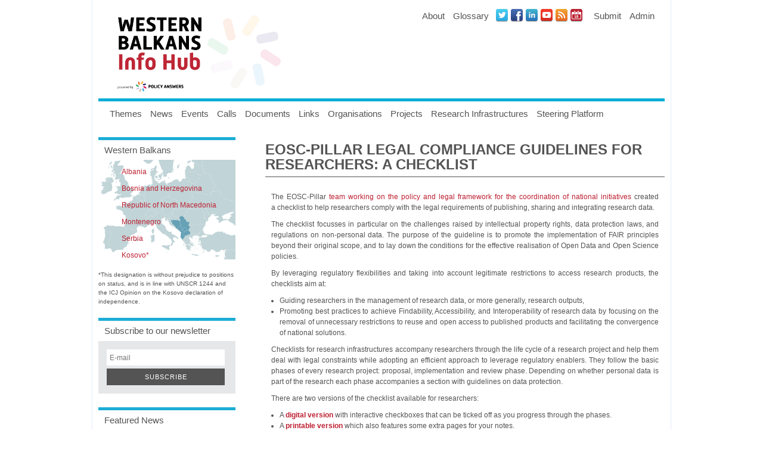

--- FILE ---
content_type: text/html
request_url: https://wbc-rti.info/object/document/22820.html
body_size: 6395
content:
<!DOCTYPE html PUBLIC "-//W3C//DTD XHTML 1.0 Transitional//EN" "http://www.w3.org/TR/xhtml1/DTD/xhtml1-transitional.dtd">
<html xmlns="http://www.w3.org/1999/xhtml" lang="en">
<head>
    <meta http-equiv="Content-Type" content="text/html; charset=utf-8" />
	<link rel="apple-touch-icon-precomposed" sizes="57x57" href="../../static/fav/apple-touch-icon-57x57.png" />
	<link rel="apple-touch-icon-precomposed" sizes="114x114" href="../../static/fav/apple-touch-icon-114x114.png" />
	<link rel="apple-touch-icon-precomposed" sizes="72x72" href="../../static/fav/apple-touch-icon-72x72.png" />
	<link rel="apple-touch-icon-precomposed" sizes="144x144" href="../../static/fav/apple-touch-icon-144x144.png" />
	<link rel="apple-touch-icon-precomposed" sizes="120x120" href="../../static/fav/apple-touch-icon-120x120.png" />
	<link rel="apple-touch-icon-precomposed" sizes="152x152" href="../../static/fav/apple-touch-icon-152x152.png" />
	<link rel="icon" type="image/png" href="../../static/fav/favicon-32x32.png" sizes="32x32" />
	<link rel="icon" type="image/png" href="../../static/fav/favicon-16x16.png" sizes="16x16" />
	<meta name="application-name" content="Wbc-RTI.info"/>
	<meta name="msapplication-TileColor" content="#FFFFFF" />
	<meta name="msapplication-TileImage" content="/static/fav/mstile-144x144.png" />

	
    <title>EOSC-Pillar Legal Compliance Guidelines for Researchers: a Checklist &gt;&gt; WBC-RTI.INFO - Western Balkan Countries Research Technology Innovation</title>

	
	<meta property="og:title" content="EOSC-Pillar Legal Compliance Guidelines for Researchers: a Checklist" />
	<meta property="og:site_name" content="WBC-RTI.info" />
	<meta property="og:description" content="" />
	<meta property="og:type" content="article" />
	<meta property="og:image" content="https://wbc-rti.info/object/document/22820/thumbnail/eosc_pillar.PNG/width/650" />
	<meta property="og:url" content="https://wbc-rti.info/object/document/22820" />

    <link rel="stylesheet" href="../../static/share/default.css" /> 
    	<script LANGUAGE="JavaScript1.2" type="text/javascript" src="../../static/share/jquery/js/jquery-1.9.1.min.js"></script>
    <link rel="stylesheet" href="../../static/share/jquery/css/facebox.css" />
    <script LANGUAGE="JavaScript1.2" type="text/javascript" src="../../static/share/jquery/js/facebox.js"></script>
		<link rel="stylesheet" href="../../static/share/jquery.fancybox2/jquery.fancybox.css@v=2.1.4.css" type="text/css" media="screen" />
<script type="text/javascript" src="../../static/share/jquery.fancybox2/jquery.fancybox.pack.js@v=2.1.4"></script>

	
	<script LANGUAGE="JavaScript1.2" type="text/javascript" src="../../static/share/jquery-ui/js/jquery-ui.min.js"></script>
<!-- <link rel="stylesheet" href="https://wbc-rti.info/static/css/jquery-ui/jquery-ui-1.8.14.custom.css" /> -->
<link rel="stylesheet" href="../../static/share/jquery-ui/css/jquery.ui.tooltip.min.css" />


    <script LANGUAGE="JavaScript1.2" type="text/javascript" src="../../static/share/seac/default.js"></script>
    <script LANGUAGE="JavaScript1.2" type="text/javascript" src="../../static/share/seac/facebox.js"></script>
    <script LANGUAGE="JavaScript1.2" type="text/javascript" src="../../static/share/seac/seac_m2m.js"></script>
    <script LANGUAGE="JavaScript1.2" type="text/javascript" src="../../static/share/seac/json.js"></script>
    <script LANGUAGE="JavaScript1.2" type="text/javascript" src="../../static/share/seac/json_related_object.js"></script>
    <script LANGUAGE="JavaScript1.2" type="text/javascript" src="../../static/share/seac/json_tag.js"></script>
	
	<script type="text/javascript">
		var CKEDITOR_BASEPATH = '/static/share/ckeditor/';
	</script>
<script LANGUAGE="JavaScript1.2" type="text/javascript" src="../../static/share/swfobject/swfobject.js"></script>


	

    <!-- <link rel="shortcut icon" href="https://wbc-rti.info/static/favicon.ico" /> -->

    <link rel="stylesheet" href="../../static/css/blueprint/screen.css" type="text/css" media="screen, projection" />
    <link rel="stylesheet" href="../../static/css/blueprint/print.css" type="text/css" media="print" />
    <link rel="stylesheet" href="../../static/css/style.css" type="text/css" media="screen, projection" />
	<!--[if lt IE 8]>
    <link rel="stylesheet" href="https://wbc-rti.info/static/css/blueprint/ie.css" type="text/css" media="screen, projection" />
    <![endif]-->

    <script type='text/javascript' src="../../static/js/default.js"></script>
    <script type='text/javascript' src="../../static/js/menu.js"></script>
	<script type='text/javascript' src="../../static/js/hyphenator/Hyphenator.js"></script>
	<link rel="stylesheet" href="../../static/css/mymenu.css" type="text/css" media="screen, projection" />
	<link rel="stylesheet" href="../../static/css/menu.css" type="text/css" media="screen, projection" />
	<script src="../../static/js/vendor/modernizr-2.7.1-custom.min.js"></script>
    <script type="text/javascript">
        jQuery(document).ready(function($) {
            $('a[rel*=facebox]').facebox();
			Hyphenator.config({
                minwordlength : 4
            });
			Hyphenator.run();
		});
    </script>

    <!--[if IE 6]>
        <script type="text/javascript"> 
            var IE6UPDATE_OPTIONS = {
                icons_path: "https://wbc-rti.info/static/share/ie6update/images/"
            }
        </script>
        <script type="text/javascript" src="https://wbc-rti.info/static/share/ie6update/ie6update.js"></script>
        <link rel="stylesheet" href="https://wbc-rti.info/static/css/fuckie6style.css" />
    <![endif]-->
    <!--[if IE 8]>
        <link rel="stylesheet" href="https://wbc-rti.info/static/css/ie8.css" />
    <![endif]-->
    <!--[if IE 9]>
        <link rel="stylesheet" href="https://wbc-rti.info/static/css/ie9.css" />
    <![endif]-->
</head>
<body>
	
	<div class="container">
		<div class="span-24 flynav menu">
			<div class="flynavtop">
				<h1><a href="../../index.html" alt="WBC-RTI.info"></a></h1>
				<div class="topnav" style="float:right;">
	<ul id="nav" class="left top">
        <li><a href="../../about.html">About</a>
            <ul>
                <li><a href="../../mission.html">Mission</a></li>
                <li><a href="../organisation/teammember.html">Team</a></li>
                <li><a href="../../disclaimer.html">Disclaimer</a></li>
                <li><a href="../../contact.html">Contact</a></li>
			</ul>
        </li>
		<li><a href="../../glossary/list.html">Glossary</a></li>
	</ul>
	<ul id="nav" class="right top">
		<li><a href="22820.html#">Submit</a>
			<ul>
				<li><a class="fancybox_addcontent" href="../../addcontent@type=news.html">News</a></li>
                <li><a class="fancybox_addcontent" href="../../addcontent@type=event.html">Event</a></li>
                <li><a class="fancybox_addcontent" href="../../addcontent@type=call.html">Call</a></li>
                <li><a class="fancybox_addcontent" href="../../addcontent@type=document.html">Document</a></li>
                <li><a class="fancybox_addcontent" href="../../addcontent@type=link.html">Link</a></li>
                <li><a class="fancybox_addcontent" href="../../addcontent@type=organisation.html">Organisation</a></li>
                <li><a class="fancybox_addcontent" href="../../addcontent@type=project.html">Project</a></li>
                <li><a class="fancybox_addcontent" href="../../addcontent@type=infrastructure.html">Research Infrastructure</a></li>
            </ul>
        </li>
		
        <li><a href="../../login.html">Admin</a>
			<ul>
				<li><a href="../../index.html">Register</a></li>
			</ul>
		</li>
        
    </ul>
    <!-- menu end -->

	<!-- icons -->
    <ul class="share">
		<li><a title="Twitter Profile Link" target="_blank" class="webicon twitter" href="https://twitter.com/WBInfoHub">Twitter</a></li>
        <li><a title="Facebook Profile Link" target="_blank" class="webicon facebook" href="https://www.facebook.com/WBInfoHub">Facebook</a></li>
        <li><a title="LinkedIn Profile Link" target="_blank" class="webicon linkedin" href="https://www.linkedin.com/company/wbinfohub/">LinkedIN</a></li>
        <li><a title="Youtube Profile Link" target="_blank" class="webicon youtube" href="https://www.youtube.com/channel/UC9aLLG2bY28G9fFp2kIOkAg">Youtube</a></li>
        <li><a title="RSS Feed Link" target="_blank" class="webicon rss" href="../news/feed">News RSS Feed</a></li>
		<li><a title="ICal Feed Link" class="webicon ical" href="../event/ical">Events iCal Feed</a></li>
    </ul>
    <!-- icons end -->
</div>

				<form action="https://wbc-rti.info/search" method="GET" class="header_search_form" id="header_search_form">
					<input type="text" class="" name="q" placeholder="Search…" />
					<a onClick="$('#header_search_form').submit();return false;" href="22820.html#" class="button_wb">Search</a>
		        </form>
			</div>
			<div class="flynavnav">
						<!-- menu start -->
        <ul id="nav" class="left">
			<li><a href="../../theme/list.html">Themes</a></li>
            <li><a href="../news/current.html">News</a></li>
			<li><a href="../event/upcoming.html">Events</a></li>
            <li><a href="../call/open.html">Calls</a></li>
            <li><a href="list.html">Documents</a></li>
            <li><a href="../link/list.html">Links</a></li>
			<li><a href="../organisation/list.html">Organisations</a></li>
            <li><a href="../project/current.html">Projects</a></li>
            <li><a href="../infrastructure.html">Research Infrastructures</a></li>
            <li><a href="../../steeringplatform.html">Steering Platform</a>
            <ul>
              <li><a href="../../theme/16.html">Information Office</a></li>
              <li><a href="https://wbc-rti.info/steeringzone">Steering Platform Member Area</a></li>
            </ul>
            </li>
        </ul>
        <!-- menu end -->

			</div>
		</div>
		
		
		<!-- Breadcrumps start -->
		<!-- <div class="span-24 empty last" id="empty_pre_bread"></div> --><!-- empty -->
		<!-- <div class="span-24 last" id="bread"> -->
		
		<!-- </div> --> 
		<!-- <div class="span-24 empty last" id="empty_post_bread"></div> --><!-- empty -->
		<!-- Breadcrumps end -->
		<div class="span-24 last cont">

		<!-- leftsidebar start -->
			        <div class="span-6" id="leftsidebar">
		<!-- widgets leftsidebar -->
		
<div class="span-6 leftbox" id="leftbox_wbcrti">
	<div class="span-6 boxheader"><p>Western Balkans</p></div>
<div style="clear: both;"></div>
                <ul class="wbcrtiountries">
                    <li><a href="../../search@_order=3&amp;q=Albania.html" class="">Albania</a></li>
                    <li><a href="../../search@_order=3&amp;q=Bosnia&#32;and&#32;Herzegovina.html" class="boldbluelink">Bosnia and Herzegovina</a></li>
                    <li><a href="../../search@_order=3&amp;q=Macedonia.html" class="boldbluelink">Republic of North Macedonia</a></li>
                    <li><a href="../../search@_order=3&amp;q=Montenegro.html" class="boldbluelink">Montenegro</a></li>
                    <li><a href="../../search@_order=3&amp;q=Serbia.html" class="boldbluelink">Serbia</a></li>
                    <li><a href="../../search@_order=3&amp;q=Kosovo.html" class="boldbluelink">Kosovo*</a></li>
                </ul>
    
</div>


		
		<style>
			#rightbox_wbcrti {
				margin-bottom:0px;
			}
			#kosovo_info {
				margin-bottom: 20px;
				font-size: 10px;
			}
		</style>
		<div id="kosovo_info">
			*This designation is without prejudice to positions on status, and is in line with UNSCR 1244 and the ICJ Opinion on the Kosovo declaration of independence. 
		</div>
		


<div class="span-6 leftbox" id="leftbox_newsletter">
	<div class="span-6 boxheader"><p>Subscribe to our newsletter</p></div>
<div style="clear: both;"></div>
                <form method="get" id="nlreg">
                    <label for="f_nl_email">E-mail</label>
                    <input type="email" id="nl_email" name="email" placeholder="E-mail"><input type="submit" id="nl_submit" value="Subscribe">
                </form>

<script type="text/javascript">
$(document).ready(function() {
	$("#nl_submit").click(newsletter_submit);
});
</script>
    
</div>


		


<div class="span-6 leftbox" id="leftbox_news">
	<div class="span-6 boxheader"><p>Featured News</p></div>
<div style="clear: both;"></div>
		<p class="txt">
				
                <ul class="boxul">
					
                    <li>
                        <a href="../news/24718.html" class="boldbluelink">This website has been ARCHIVED!</a>
                    </li>
					
                    <li>
                        <a href="../news/24719.html" class="boldbluelink">Visit us at westernbalkans-infohub.eu!</a>
                    </li>
					
                    <li>
                        <a href="../news/24662.html" class="boldbluelink">POLICY ANSWERS Reports on Western Balkans’ ERA Integration (November 2023)</a>
                    </li>
					
                    <li>
                        <a href="../news/24592.html" class="boldbluelink">Implementing the Western Balkans Agenda - Monitoring Cards published by POLICY ANSWERS (September 2023)</a>
                    </li>
					
                    <li>
                        <a href="../news/24487.html" class="boldbluelink">POLICY ANSWERS major events: Conference on Aligning Priorities in the Western Balkans and two workshops successfully organised</a>
                    </li>
					
                </ul>
		</p>	
    
        
			<p class="txt"><a href="../news/current.html" class="boldbluelink">Show all News</a></p>
        
    
</div>


		


<div class="span-6 leftbox" id="leftbox_docs">
	<div class="span-6 boxheader"><p>Featured Documents</p></div>
<div style="clear: both;"></div>
            <p class="txt">
				
                <ul class="boxul">
					
                    <li>
                        <a href="24313.html" class="boldbluelink">Regional Innovation Scoreboard 2023 (including Serbian regions)</a>
                    </li>
					
                    <li>
                        <a href="24312.html" class="boldbluelink">European Innovation Scoreboard 2023</a>
                    </li>
					
                    <li>
                        <a href="23871.html" class="boldbluelink">Overview of the Western Balkans Research and Innovation Performance in EU Programmes and Initiatives</a>
                    </li>
					
                    <li>
                        <a href="23267.html" class="boldbluelink"> Knowledge ecosystems in the new ERA </a>
                    </li>
					
                    <li>
                        <a href="22886.html" class="boldbluelink">Conclusions of the Ministerial Meeting of the Western Balkans Platforms on Culture, Research and Innovation...</a>
                    </li>
					
                </ul>
            </p>
    
        
			<p class="txt"><a href="list.html" class="boldbluelink">Show all documents</a></p>
        
    
</div>


		


<div class="span-6 leftbox" id="leftbox_cal">
	<div class="span-6 boxheader"><p>Event Calendar</p></div>
<div style="clear: both;"></div>
<div id="datepicker"></div>
    
</div>


		



		<!-- END: //widgets leftsidebar -->
        </div>

		<!-- leftsidebar end -->

		<!-- content start -->
		<div class="span-16 prepend-1" id="contentcontainer" >
	        <div class="span-17" id="content">
			
				<h1>EOSC-Pillar Legal Compliance Guidelines for Researchers: a Checklist</h1>
			
			
			
			
			
<div class="item">
<div class="fieldvaluep shortdescription">
<div class="item_field_content">
<p style="text-align: justify;">The EOSC-Pillar <a href="https://www.eosc-pillar.eu/eosc-pillar-national-initiatives-transnational-services" target="_blank">team working on the policy and legal framework for the coordination of national initiatives</a> created a&nbsp;checklist&nbsp;to help researchers comply with the legal requirements of publishing, sharing and integrating research data.</p>

<p style="text-align: justify;">The checklist focusses in particular on the challenges raised by intellectual property rights, data protection laws, and regulations on non-personal data. The purpose of the guideline is to promote the implementation of FAIR principles beyond their original scope, and to lay down the conditions for the effective realisation of Open Data and Open Science policies.</p>

<p style="text-align: justify;">By leveraging regulatory flexibilities and taking into account legitimate restrictions to access research products, the checklists aim at:</p>

<ul>
	<li style="text-align: justify;">Guiding researchers in the management of research data, or more generally, research outputs,</li>
	<li style="text-align: justify;">Promoting best practices to achieve Findability, Accessibility, and Interoperability of research data by focusing on the removal of unnecessary restrictions to reuse and open access to published products and facilitating the convergence of national solutions.</li>
</ul>

<p style="text-align: justify;">Checklists for research infrastructures accompany researchers through the life cycle of a research project and help them deal with legal constraints while adopting an efficient approach to leverage regulatory enablers. They follow the basic phases of every research project: proposal, implementation and review phase. Depending on whether personal data is part of the research each phase accompanies a section with guidelines on data protection.</p>

<p style="text-align: justify;">There are two versions of the checklist available for researchers:</p>

<ul>
	<li style="text-align: justify;">A <strong><a href="https://doi.org/10.5281/zenodo.6327668" target="_blank">digital version</a></strong> with interactive checkboxes that can be ticked off as you progress through the phases.</li>
	<li style="text-align: justify;">A <a href="https://doi.org/10.5281/zenodo.6327691" target="_blank"><strong>printable version</strong></a> which also features some extra pages for your notes.</li>
</ul>

<p style="text-align: justify;">If you need to prepare your data for a proposal, if you are carrying out your research, or proceeding with the review, make sure you use the right tools!<br />
&nbsp;</p>

<p style="text-align: justify;">This is a digest of the guidelines included in Deliverable 4.6&nbsp;<a href="https://doi.org/10.5281/zenodo.5647948">“Legal and Policy Framework and Federation Blueprint”</a>&nbsp;produced by the&nbsp;EOSC-Pillar project.</p>

</div>
</div>
<div class="fieldvaluep citation">
<span class="item_field">Citation

</span>
<div class="item_field_content">
<p>Sganga, Caterina, Gebreyesus, Netsanet Haile, van Wezel, Jos, Foggetti, Nadina, Amram, Denise, &amp; Drago, Federico. (2022). EOSC-Pillar Legal Compliance Guidelines for Researchers: a Checklist (interactive digital version). Zenodo. https://doi.org/10.5281/zenodo.6327668</p>

<p>&nbsp;</p>

</div>
</div>
<div class="fieldvaluep type">
<span class="item_field">Document type

</span>
<div class="item_field_content">
<ul>

	<li>
		Practical Advice/Guide
	</li>

</ul>
</div>
</div>
<div class="fieldvaluep local_lang">
<span class="item_field">Language

</span>
<div class="item_field_content">
<p>

English

</p>
</div>
</div>
<div class="fieldvaluep pub_year">
<span class="item_field">Publication Year

</span>
<div class="item_field_content">
<p>
2022
</p>
</div>
</div>
<div class="fieldvaluep authors">
<span class="item_field">Author(s)/Editor(s)

</span>
<div class="item_field_content">
Sganga, Caterina; Gebreyesus, Netsanet Haile; van Wezel, Jos; Foggetti, Nadina; Amram, Denise; Drago, Federico
</div>
</div>
<div class="fieldvaluep url">
<span class="item_field">Website

</span>
<div class="item_field_content">

    <a href="https://www.eosc-pillar.eu/legal-compliance-guidelines-researchers-checklist" target='blank'>https://www.eosc-pillar.eu/leg ... -checklist</a>


</div>
</div>
<div class="fieldvaluep focus">
<span class="item_field">Geographical focus

</span>
<div class="item_field_content">
<ul>

	<li>
		Europe
	</li>

</ul>
</div>
</div>
<div class="fieldvaluep scifield">
<span class="item_field">Scientifc field / Thematic focus

</span>
<div class="item_field_content">
<ul>

	<li>
		General
	</li>

</ul>
</div>
</div>
<div class="fieldvaluep attachment">
<div class="item_field_content">



	


</div>
</div>
<div class="fieldvaluep attachment_gallery">
<div class="item_field_content">

<div class="seac_image_gallery">
<span class="item_field">Images</span>
<span class="item" id="seac_image_gallery_item_23486">
<a rel="seac_fancybox_gallery" href="22820/attach/eosc_pillar.PNG">
	<img class="thumbnail" src="22820/thumbnail/eosc_pillar.PNG/square/80" title="eosc_pillar.PNG" alt="eosc_pillar.PNG" />
	</a>
</span>

</div>

</div>
</div>
<div class="fieldvaluep related_object">
<div class="item_field_content">


</div>
</div>
<div class="fieldvaluep create_date">
<div class="item_field_content">

<br />
Entry created

	by Admin WBC-RTI.info on



	June 9, 2022



	<br />
	Modified on June 9, 2022



</div>
</div>
</div>


			<!-- content end -->
			</div>

		<!-- contentcontainer end -->
		</div>

		<!-- rightsidebar start -->
		
		<!-- rightsidebar end -->
	</div>
	<div class="span-24 empty last"></div><!-- empty -->
	<div class="span-24 last" id="footer">
		<style>
.footer {
    display: -webkit-flex;
    display: flex;
    -ms-flex-direction: row;
    flex-direction: row;
    align-items: center;
    padding: 10px;
}

.footer::after {
  content: '';
  width: 0;
  overflow: hidden;
  visibility: hidden;
  float: left;
}
#footer p {
    font-size: 12px;
    padding: 0px;
    margin:0px;
}
p.txt {
    width: 80%;
    flex-shrink: 0;
    text-align: left;
    align-self: center;
    padding-left: 20px !important;
}
p.img {
    flex-grow: 1;
    align-self: center;
    width: 100px;
    text-align: right;
}
#footer p.img img {
    width: 100px;
}
</style>
<div class="footer">
    <p class="txt">Western Balkans Info Hub - powered by "Policy Answers" - is funded by the European Commission through the Horizon Europe project "R&I policy making, implementation and support in the Western Balkans", grant agreement: 10105887. The portal builds upon previous initiatives, such as for instance WBC-RTI.INFO and WBC-INCO.NET, which were funded under different Framework Programmes (FP) for Research and Technological Development (RTD) of the European Commission and other contracts.</p>
    <p class="img">
        <img src="../../static/images/flag_yellow_low.jpg" />
    </p>
</div>        

	</div>
	<div class="span-24 last" id="footer_note">
       <p>Kosovo* (This designation is without prejudice to positions on status and
is in line with UNSCR 1244 and the ICJ opinion on the Kosovo declaration
of independence.)</p>
	</div>
	<div class="span-24 empty last"></div><!-- empty -->
</div>

<!-- Piwik -->
<script type="text/javascript">
  var _paq = _paq || [];
    _paq.push(['setCustomVariable',2,'Site','Desktop','visit']); 
  _paq.push(['trackPageView']);
  _paq.push(['enableLinkTracking']);
  (function() {
    var u="https://piwik.zsi.at/";
    _paq.push(['setTrackerUrl', u+'piwik.php']);
    _paq.push(['setSiteId', 17]);
    var d=document, g=d.createElement('script'), s=d.getElementsByTagName('script')[0];
    g.type='text/javascript'; g.async=true; g.defer=true; g.src=u+'piwik.js'; s.parentNode.insertBefore(g,s);
  })();
</script>
<!-- <noscript><p><img src="//stats.zsi.at/piwik.php?idsite=17" style="border:0;" alt="" /></p></noscript> -->
<!-- End Piwik Code -->

</body>
</html>   


--- FILE ---
content_type: text/css
request_url: https://wbc-rti.info/static/css/mymenu.css
body_size: 681
content:

#mynav, #mynav ul{
  margin:0;
  padding:0;
  list-style-type:none;
  list-style-position:outside;
  position:relative;
  z-index:999;
  font: bold 11px arial, verdana, sans-serif;
/*
  font-variant:small-caps;
*/
}

#mynav{
  /*height:32px;*/
  height: 23px;
/*
  background: #112D78;
*/
  position:relative;
  padding-left: 12px;
	float: right;
}

#mynav a{
  display:block;
  padding: 7px 7px 6px 7px;
  border:0px solid #333;
  color:#fff;
  text-decoration:none;

/*
	border-left: 1px solid #fff;
	border-bottom: 1px solid #fff;
	border-right: 1px solid #fff;
*/

/*
  //background: #112D78;
*/
}

/*
 * COLORS
 *
 * darkblue:            #112D78
 * lightgrey-list:      #ECEFF4
 * lightbluegrey-boxes: #E3E6EF
 * darkgrey:            #8F96A7
 */


#mynav a:hover {
  background:#fff;
  color:#112D78;
}

#mynav li{
	float:left;
	position:relative;  
	margin-left: 5px;
  background: #112D78;
}

#mynav ul li{
	margin-left: 0px;
}

#mynav ul {
  position:absolute;
  display:none;
  width: 192px;
  top: 25px;
	text-align: left;
}

#mynav li ul a {
/*
    width:180px;
*/
    width: 107px;
    height:auto;
    float:left;
}

#mynav ul ul{
    top:auto;
}

#mynav li ul ul {
    left:180px;
    margin:0px 0 0 10px;
    background: #819bc9;
}

#mynav li:hover ul ul, #mynav li:hover ul ul ul, #mynav li:hover ul ul ul ul{
    display:none;
}
#mynav li:hover ul, #mynav li li:hover ul, #mynav li li li:hover ul, #mynav li li li li:hover ul{
    display:block;
}

#mynav li a:hover, #mynav li:hover {
/*
    //background: #8f96a7;
*/
    background: #369;
    color: #fff;
}

#mynav li ul li {
    border: 0px solid #000;
	background: #819BC9;
}

#mynav li ul li a:hover,
#mynav li ul li:hover {
    color: #fff;
    /*
color: #112d78;
*/
}


--- FILE ---
content_type: text/javascript
request_url: https://wbc-rti.info/static/share/seac/facebox.js
body_size: 4161
content:
// this file containts facebox and fancybox relation js-functions


// FACEBOX RELATED
//
//

function facebox_open(url){
	if(!url){
		seac_error("facebox_open: URL missing!!");
	}
	jQuery.facebox({ ajax: url });
}

// this is used to update the content of a facebox from inside the facebox
// params:
//      url: url to be fetched
//      paramlist: ready to use query parms (like 'key1=value1...')
//      params: more params to be added like { key2 : 'value2', ... }
function facebox_update(url, paramlist, params){
	if(!url){
		seac_error("facebox_update: URL missing!!");
	}
	
	// @TODO: use $("#" + formid).serialize();
	var query = '';
	if(params){
		var newparams = new Array();
		$.each(params, function (key, value){
			newparams.push(key + '=' + value);
		});
		query = newparams.join('&');
	}
	if(paramlist){
		query = query + "&" + paramlist;
	}
	
	// update content of facebox
	$.get(url + '?' + query, function(data) { $.facebox(data); });

}

// "submit" form inside a facebox
//		update facebox including form values in query
//	parameters: 
//		formid:		ID for the form where to find params that should be submitted
// 		paramlist:	query string that will be appended to form values
function facebox_form (url, formid, paramlist){

	if(!formid){
		alert("ERROR: no formid provided ...");
		return false;
	}
	var formdata = $("#" + formid).serialize();
	if(paramlist){
		formdata = formdata + "&" + paramlist;
	}
	// generate URI
	// update facebox
	facebox_update(url, formdata);
}


// FANCYBOX RELATED
//
//

// FANCYBOX FORM OBJECT
// used to display a FORMFU inside a fancybox 
// haveing one submit button at the end. (see templates/default/fb_create.tt2)
// its stores all needed data to send ajax-requests (in $.seac_fancybox_form.settings)
// and has a suceess_callback function to do something after the form is sent to the server 
// each success_callback receives the reponse data from the server as function(res)
(function($) {
	$.seac_fancybox_form = function(url, options) {

		var default_settings = {
			'fancy_width'				: "",		// width of fancybox
			'fancy_height'				: "",		// height of fandybox
			'url'						: "",		// ajax url
			'base_namespace'			: "",		// data of the base form (from which the fancybox is opened)
			'base_namespace_css'		: "",
			'base_itemid'				: "",
			'base_rowtemplate'			: "",
			'base_field'				: "",
			'base_relationaccessor'		: "",
			'base_accessor'				: "",		// end base data 
			'foreign_action_name'		: "",		// 
			'foreign_namespace'			: "",
			'foreign_namespace_css'		: "",
			'foreign_itemid'			: "",
			'relation_type'				: "",		// "many2many" or "has_a"
			'success_callback'			: "",		// function (in $.seac_fancybox_form) that will be called when fancybox submit is successful
			'success_callback_global'	: "",		// function (in global JS namespace(!!)) that will be called when fancybox submit is successful
			'ajax_success_callback'		: ""
					// use this function to overwrite the default behavior:
					// if return data is json > item is created/updatet
					// if it is html > replace the content of the fancbox with the html (display the form again, because of a form error)
		};

		// merge this settings ...
		var settings = jQuery.extend(default_settings, options); 
		$.seac_fancybox_form.settings = settings;

		// add parameter base_namespace
		url = url + "?base_namespace=" + $.seac_fancybox_form.settings.base_namespace;
		if ( $.seac_fancybox_form.settings.base_itemid ){
			// append base_itemid to URL
			url = url + "&base_itemid=" + $.seac_fancybox_form.settings.base_itemid;
		}

		settings.url = url;

		// show fancybox
		$.seac_fancybox_form.loading(url);
	};

	$.extend($.seac_fancybox_form, {
		
		// display fancybox
		loading: function( url ){
			var fancysettings;
			if ( $.seac_fancybox_form.settings.fancybox_settings ) {
				fancysettings  = jQuery.extend( $.seac_fancybox_form.settings.fancybox_settings, {
					'type'		: 'ajax', 
					'onCleanup' : function () {  $.seac_fancybox_form.remove_locked_by(); }
				});
			} else {
				fancysettings  = jQuery.extend( fancybox_form_settings, {
					'type'		: 'ajax', 
					'onCleanup' : function () {  $.seac_fancybox_form.remove_locked_by(); }
				});
				if($.seac_fancybox_form.settings.fancy_height || $.seac_fancybox_form.settings.fancy_width){
					fancysettings['height']			= $.seac_fancybox_form.settings.fancy_height ;
					fancysettings['width']			= $.seac_fancybox_form.settings.fancy_width ;
					fancysettings['autoDimensions']	= false ;
				}
			}
			$.fancybox(url, fancysettings );
		},
		// submit button in fancybox form
		submit: function () {
			$("#saving_fancybox").show();
            $("#fancyboxsubmit_save_close").hide();

			// update FCKeditor fields...
			// otherwise fields using the FCKEDITOR will contain not data
			if (CKEDITOR) {
				for ( instance in CKEDITOR.instances )
					CKEDITOR.instances[instance].updateElement();
			}

            // get form data from
            // from eg. 'object-project_fb_create'
            var formname = $.seac_fancybox_form.settings.foreign_namespace_css + "_" + $.seac_fancybox_form.settings.foreign_action_name;
            var formdata = $("#" + formname).serialize();

            // add "submit_form"
            formdata = formdata + "&submit_form=1";
			
			// submit form
            $.ajax({
                type		: 'POST',
                url			: $.seac_fancybox_form.settings.url,
                data		: formdata,
                cache		: false,
                success		: function(res, status, xhr){
					if ( $.seac_fancybox_form.settings.ajax_success_callback ){
						// call ajax_success_callback function
						var funcCall = "$.seac_fancybox_form." + $.seac_fancybox_form.settings.ajax_success_callback + "(res);";
						var ret = eval(funcCall);
						return false;
					} else {
						// default success handler (redisplay form, or call success_callback)					
	                    var ct = xhr.getResponseHeader("content-type") || "";
	                    if (ct.indexOf('html') > -1) {
	                        // display html return value in fancybox
							fancybox_update_html(res);
							return false;
	                    }
	                    if (ct.indexOf('json') > -1) {
							if ( res.error ){
								seac_error( res.error );
							} else {
								$.seac_fancybox_form.settings.foreign_itemid = res.value.id;
						
								// call success_callback function
								var funcCall;
								if ( $.seac_fancybox_form.settings.success_callback_global ) {
									// call in global namespace (!!) ...
									funcCall = $.seac_fancybox_form.settings.success_callback_global + "(res);";
								} else {
									funcCall = "$.seac_fancybox_form." + $.seac_fancybox_form.settings.success_callback + "(res);";
								}
								var ret = eval(funcCall);
							}
							return false;
						}
					}
				}
			});

			return false;
		},
		// search submit button in fancybox SELECT FK
		searchsubmit: function (formid) {
			if (!formid){
				alert("form id where to get parameters from is missing!");
				return false;
			}

            // get form data from
            var formdata = $("#" + formid).serialize();
			
			// submit form
            $.ajax({
                type			: 'POST',
                url				: $.seac_fancybox_form.settings.url,
                data			: formdata,
                cache			: false,
                success			: function(res, status, xhr){
					// default success handler (redisplay form, or call success_callback)					
                    var ct = xhr.getResponseHeader("content-type") || "";
                    if (ct.indexOf('html') > -1) {
                        // display html return value in fancybox
						fancybox_update_html(res);
						return false;
	                } else if (ct.indexOf('json') > -1) {
						alert("unexpected ajax response: JSON !");
						return false;
					} else {
						alert("unexpected ajax response ...");
						return false;
					}
				}
			});
			return false;
		},
		success_callback_update_has_a: function (res){
			// used by FormFu Element: FancyEdit
			// will update div "<fieldname>_template"

			// update form
			var rowtemplate = $.seac_fancybox_form.settings.rowtemplate;

			$.ajax({
				url:    "/" + $.seac_fancybox_form.settings.foreign_namespace + "/" + $.seac_fancybox_form.settings.foreign_itemid + "/ajax_item_template",
				dataType: "html",
				cache: false,
				data: {'template': ( rowtemplate ?  rowtemplate : 'many2many_row' ) },
				success: function (htmlresponse) {
					// hide create button
					$('#' + $.seac_fancybox_form.settings.base_field + '_button_create').hide();
					// show edit button
					$('#' + $.seac_fancybox_form.settings.base_field + '_button_edit').show();
			
					// update hidden field
					$('#' + $.seac_fancybox_form.settings.base_field).val($.seac_fancybox_form.settings.foreign_itemid);

					$('#' + $.seac_fancybox_form.settings.base_field + '_template').html(htmlresponse);
				}
			});

			$.seac_fancybox_form.close();
		},
		success_callback_insert_has_many: function (res){
			// USE by Has_many (contact in PEER)
			// After a NEW contact item was created

			// update form
			var rowtemplate = $.seac_fancybox_form.settings.rowtemplate;

			$.ajax({
				url:			"/" + $.seac_fancybox_form.settings.foreign_namespace + "/" + $.seac_fancybox_form.settings.foreign_itemid + "/ajax_item_template",
				dataType:		"html",
				cache:			false,
				data:			{'template': ( rowtemplate ?  rowtemplate : 'many2many_row' ) },
				success:		function (htmlresponse) {
					// update hidden field
					$('#' + $.seac_fancybox_form.settings.base_field).val($.seac_fancybox_form.settings.foreign_itemid);
					$('#' + $.seac_fancybox_form.settings.base_field + '_list').append(htmlresponse);
				}
			});
			$.seac_fancybox_form.close();
		},
		success_callback_update_has_many: function (res){
			// USED by Has_many (contact in PEER)
			// After an EXISTING contact item was edited

			// update form
			var rowtemplate = $.seac_fancybox_form.settings.rowtemplate;

			$.ajax({
				url:			"/" + $.seac_fancybox_form.settings.foreign_namespace + "/" + $.seac_fancybox_form.settings.foreign_itemid + "/ajax_item_template",
				dataType:		"html",
				cache:			false,
				data:			{'template': ( rowtemplate ?  rowtemplate : 'many2many_row' ) },
				success:		function (htmlresponse) {
					// replace code ...	
					// FIX ID
					$('#' + $.seac_fancybox_form.settings.base_field + '_item_' + $.seac_fancybox_form.settings.foreign_itemid ).replaceWith(htmlresponse);
				}
			});
			$.seac_fancybox_form.close();
		},
		success_callback_insert_m2m_relation: function (res){
			// create m2m relation link entry
			// and display row in relation section
			json_insert_m2m_relation({
				id              :   $.seac_fancybox_form.settings.base_itemid,
				item_id         :   $.seac_fancybox_form.settings.foreign_itemid,
				row_template    :   $.seac_fancybox_form.settings.rowtemplate,
				field           :   $.seac_fancybox_form.settings.base_field,
				relation_accessor:  $.seac_fancybox_form.settings.base_relationaccessor,
				that_accessor   :   $.seac_fancybox_form.settings.base_accessor,
				namespace		:   $.seac_fancybox_form.settings.base_namespace,
				namespace_css   :   $.seac_fancybox_form.settings.base_namespace_css,
				itemtitle       :   res.value.message
			});
			$.seac_fancybox_form.close();
		},
		success_callback_pagereload: function (res){
			$.seac_fancybox_form.close();
			window.location.reload();
		},
		remove_locked_by: function(){
			// if comming from edit remove locked_by ! 
			var formedit = $.seac_fancybox_form.settings.url.match(/edit/gi);
			if(formedit){
				$.ajax({
					url:    "/" + $.seac_fancybox_form.settings.foreign_namespace + "/" + $.seac_fancybox_form.settings.foreign_itemid + "/json_update_field",
					dataType: "json",
					cache: false,
					data:   {
						'_update_field'	: 'locked',
						'locked'		: '0'
					},
					success: function (res) {
						if(res.error){
							seac_error("Error removing item lock: " + res.error);
		                } else {
							// lock removed :)
						}
					}
	            });
			}
		},
		close: function( url ){
			// @TODO: maybe this should destroy the seac_fancybox_form object ??
			$.fancybox.close();	
		}
	});

})(jQuery);

// simply updated the html content of a fancybox
// this is needed to keep same height+width of fancybox when updating the fancybox from inside the fancybox
function fancybox_update_html(html) {
	if(!html){
		alert("fancybox missing html content!");
		return false;
	}
	var fancysettings;
	if ( $.seac_fancybox_form.settings.fancybox_settings ) {
		fancysettings  = jQuery.extend( $.seac_fancybox_form.settings.fancybox_settings, {
			'type'          : 'html',
			'onCleanup' : function () {  $.seac_fancybox_form.remove_locked_by(); }
		});
	} else {
		fancysettings  = jQuery.extend( fancybox_form_settings, {
			'type'          : 'html',
			'onCleanup' : function () {  $.seac_fancybox_form.remove_locked_by(); }
		});
		if($.seac_fancybox_form.settings.fancy_height || $.seac_fancybox_form.settings.fancy_width){
			fancysettings['height']			= $.seac_fancybox_form.settings.fancy_height ;
			fancysettings['width']			= $.seac_fancybox_form.settings.fancy_width ;
			fancysettings['autoDimensions']	= false ;
		}
	}

	$.fancybox(html, fancysettings );
}

// this is used to update the content of a FANCYBOX from inside the FANCYBOX
// params:
//      url: url to be fetched
//      params: NEW more params to be added like { key2 : 'value2', ... } OR OVERWRITTEN !!
//      formID: if a form is displayed take params from this form 
//      paramlist: ready to use query parms (like 'key1=value1...') will be appended to querystring if provided
function fancybox_update(url, params, formid, paramlist){
	if(!url){
		seac_error("fancybox_update: URL missing!!");
	}
	
	// get an array of formdata    
	var paramObj = {};
	$.each($('#' + formid).serializeArray(), function(_, kv) {
	if (paramObj.hasOwnProperty(kv.name)) {
		paramObj[kv.name] = $.makeArray(paramObj[kv.name]);
		paramObj[kv.name].push(kv.value);
	} else {
		paramObj[kv.name] = kv.value;
	}
	});

	if(params){	
		// add/overwrite new values
		$.each(params, function(index, value) {
			paramObj[index] = value;
		});	
	}

	// append paramlist 
	if(paramlist){
		url = url + '?' + paramlist;
	}

	// update content of facebox
	$.ajax( { 
		url			:		url,
		data		:		paramObj,
		dataType	:		'html',
		success		:		function(data) { 
			fancybox_update_html(data);
		}
	});
	return false;
}

/*
	this function is used in fb_select.tt2
	using a facebook
	if the "select" button of an item is pressed this function is called
	after adding the m2m relation a short dialog message is displayed...
*/
function fb_selectfk_select_item( itemid, itemtitle ){
	if(!itemid){
		alert("missing item ID !");
		return false;
	}
	if($.seac_fancybox_form.settings.relation_type == "many2many"){
		// insert m2m relation
		json_insert_m2m_relation({
			id              :   $.seac_fancybox_form.settings.base_itemid,
			item_id         :   itemid,
			row_template    :   $.seac_fancybox_form.settings.rowtemplate,
			field           :   $.seac_fancybox_form.settings.base_field,
			relation_accessor:  $.seac_fancybox_form.settings.base_relationaccessor,
			that_accessor   :   $.seac_fancybox_form.settings.base_accessor,
			namespace       :   $.seac_fancybox_form.settings.base_namespace,
			namespace_css   :   $.seac_fancybox_form.settings.base_namespace_css,
			itemtitle		:	itemtitle
		});
	} else if ($.seac_fancybox_form.settings.relation_type == "object2object"){
		// special case a object2object many2many relation
		json_insert_m2m_relatedobject_relation({
			id              :   $.seac_fancybox_form.settings.base_itemid,
			item_id         :   itemid,
			row_template    :   $.seac_fancybox_form.settings.rowtemplate,
			field           :   $.seac_fancybox_form.settings.base_field,
			relation_accessor:  $.seac_fancybox_form.settings.base_relationaccessor,
			that_accessor   :   $.seac_fancybox_form.settings.base_accessor,
			namespace       :   $.seac_fancybox_form.settings.base_namespace,
			namespace_css   :   $.seac_fancybox_form.settings.base_namespace_css,
			itemtitle		:	itemtitle
		});
	} else if ($.seac_fancybox_form.settings.relation_type == "attachment_m2m"){
		// link attachment to item (via relationtable attachment_base)
		json_insert_seac_m2m_attachment_relation({

			base_item_id			:	$.seac_fancybox_form.settings.base_item_id,
			base_item_area_id		:	$.seac_fancybox_form.settings.base_item_area_id,
			base_namespace			:	$.seac_fancybox_form.settings.base_namespace,
			base_field				:   $.seac_fancybox_form.settings.base_field,
 
			attachment_item_id		:   itemid,
			foreign_namespace		:	$.seac_fancybox_form.settings.foreign_namespace,
			attachment_title		:   itemtitle
		});
	} else if ($.seac_fancybox_form.settings.relation_type == "has_a"){
		// update formfu form
		// function is in form.js
		formfu_selectfk_update({
			item_id         :   itemid,
			field           :   $.seac_fancybox_form.settings.base_field,
			title_display   :   itemtitle
		});
		$.seac_fancybox_form.close();
	} else if ($.seac_fancybox_form.settings.relation_type == "custom"){
		// call a custom select handler ...
		if ( $.seac_fancybox_form.settings.custom_select_handler ) {
			window[$.seac_fancybox_form.settings.custom_select_handler](itemid, itemtitle);
		} else {
			seac_error("missing seac_fancybox_form settings value 'custom_select_handler");
		}
	} else {
		alert("unknown relation type ...");
		return false;
	}
}





--- FILE ---
content_type: text/javascript
request_url: https://wbc-rti.info/static/share/seac/default.js
body_size: 2122
content:
// SEAC default javascript functions 

// is set to "1" if form libs are loaded ...
var seac_form_libs_loaded = 0;

var fancybox_form_settings = {
	'overlayShow'   : true,
	'arrows' 		: false,
	'autoScale'     : false,
	'autoDimensions': false,
	'width'         : '60%',
	'height'        : '90%',
	openEffect		: 'none',
	closeEffect		: 'none',
//	'hideOnOverlayClick' : false,
	helpers : {
		overlay : {closeClick: false}
	}
};


var seac_fancybox_preview_config = {
	type				:   'ajax',
	arrows		        :   false,
	openEffect			: 'none',
	closeEffect			: 'none'
//	width				:	'80
//	autoDimensions      :   false,
//	width				:	700,
//	height				:	600
};

// gallery fancebox
var seac_fancybox_gallery_settings = {
	type				: 'image'
};

// for twitter & facebook
var seac_fancybox_share_settings = {
	arrows		        :   false,
	openEffect			: 'none',
	closeEffect			: 'none',
	helpers : {
		overlay : {closeClick: false}
	}
//    autoDimensions      :   true
};

// Attachment Upload
var seac_fancybox_attachment_create_settings = {
	type				: 'ajax',
	autoSize			: false,
	autoResize			: false,
	width				: '50%',
	height				: '30%',
	arrows		        : false,
	openEffect			: 'none',
	closeEffect			: 'none',
	helpers : {
		overlay : {closeClick: false}
	}
};

// Attachment Multple Upload
var seac_fancybox_attachment_create_multiple_settings = {
	type				: 'ajax',
	autoSize			: false,
	autoResize			: false,
	width				: '80%',
	height				: '80%',
	arrows		        : false,
	openEffect			: 'none',
	closeEffect			: 'none',
	helpers : {
		overlay : {closeClick: false}
	}
};

// Attachment Pool
var seac_fancybox_attachment_pool_settings = {
	type				: 'ajax',
	autoSize			: false,
	autoResize			: false,
	width				: '95%',
	height				: '90%',
	arrows		        : false,
	openEffect			: 'none',
	closeEffect			: 'none',
	helpers : {
		overlay : {closeClick: false}
	}
};

// Attachment Embed
var seac_fancybox_attachment_embed_settings = {
	type				: 'ajax',
	autoSize			: false,
	autoResize			: false,
	width				: '95%',
	height				: '90%',
	arrows		        : false,
	openEffect			: 'none',
	closeEffect			: 'none',
};

// Attachment Pool
var seac_fancybox_featureitem_settings = {
	type				: 'ajax',
	autoSize			: false,
	autoResize			: false,
	width				: '80%',
	height				: '80%',
	arrows		        : false,
	openEffect			: 'none',
	closeEffect			: 'none',
	helpers : {
		overlay : {closeClick: false}
	}
};


jQuery(document).ready(function($) {
	
	// add error div at end.
	$('body').append('<div id="seac_error_window"></div>');

	// jQuery error window / function for AJAX request errors
    $( document ).ajaxError(function(event, request, settings, error){
		seac_error("<h1>AJAX Error requesting page: " + request.statusText + "</h1><p>URL: " + settings.url + "</p><p>Request Status: " + request.status  + "</p>");
    });
    $('#seac_error_window').click(function(){ $(this).hide(); });

	// make fancybox
	$('a[rel*=fancybox]').fancybox();

	// image gallery	
	$('a[rel*=seac_fancybox_gallery]').fancybox( seac_fancybox_gallery_settings);

	$('a[rel*=seac_fancybox_preview]').fancybox( seac_fancybox_preview_config );

	// share fancybox	
	$('a[rel*=seac_fancybox_share]').fancybox( seac_fancybox_share_settings );

	// attach pool fancybox
	$('a[rel*=seac_fancybox_attachment_pool]').fancybox( seac_fancybox_attachment_pool_settings );
	$('a[rel*=seac_fancybox_featureitems]').fancybox( seac_fancybox_featureitem_settings );

	// enable seac tooltips
// disabled because of jquery-1.9.1
//	$(".seac_tooltip").tooltip({offset: [-5, 2]});

	$(".seac_tooltip").tooltip({});

	/**
	  * embed youtube videos - link has to have the "yt" class >> 
	  * <a class="yt" href="http://www.youtube.com/watch?v=RlemJ3wLOW0">http://www.youtube.com/watch?v=RlemJ3wLOW0</a>
	*/
	$('.yt').each(function(){
		var yid = $(this).attr('href').match(/^.*v=(.*)$/);
		if ( typeof yid !== 'undefined' && yid != null ){
			var id = yid[1];
			var html = '<iframe id="yt" width="420" height="315" frameborder="0" allowfullscreen src="//www.youtube.com/embed/'+id+'"></iframe>';
			$(this).replaceWith(html);
		}
	});

	/* Social WEB popup */
	$("#sociallinks div.item a").on("click", function () {
		popup( $(this).attr("href"), "SHARE" , 400, 400 );
		return false;
	});
});

// print javscript error message in the jquery log window
function seac_error ( errormsg ){
	// MAKE AJAX REQUEST to server and store ERROR -->send email
	$("#seac_error_window").html("<h1>Error</h1><p>" + errormsg + "</p>");
	$("#seac_error_window").show();
}

function toogle_visible(id) {
	$('#' + id).slideToggle('slow');
}

// display a short message in a box
// if param "sec" is provided it will stay for 'sec' seconds
// otherwise you need to close it
function seac_message( msg, sec ) {
	if(!msg){
		alert("no message provided");
		return false;
	}
	$('#facebox').css({
		'z-index'	: 9999,
//		'width'		: '400px'
		'top'		: '40%'
	});
	if(sec){
		jQuery.facebox( msg );
		window.setTimeout(function () {
			jQuery(document).trigger('close.facebox');
			}, ( sec * 1000 )
		);
	} else {
		jQuery.facebox( msg );
	}
}

// Simple popup
function popup(url,id,sizex,sizey) {
    if (! sizex) {
        sizex = 700;
    }
    if (! sizey) {
        sizey = 500;
    }
    window.open(url,'window_'+id,'height='+sizey+', width='+sizex+', menubar=no, status=yes, toolbar=no, location=no, scrollbars=yes');
}

/* FEATURE ITEMS */
jQuery(document).ready(function($) {
	$(".seac_featureitem_update").on('click', function() {
		var actionurl = $(this).data('url');
		var params = {
			item_id			: $(this).data('id'),			
			item_areaid		: $(this).data('areaid'),
			featurename		: $(this).data('featurename')
		};
		if ( $(this).data('pos') ) {
			params['pos'] = $(this).data('pos');
		}
		$.ajax({
                url             : actionurl,
                cache           : false,
                global          : false,
                async           : false,
                type            : "POST",
                data            : params,
                dataType        : 'json',
                success         : function(response){
                    if ( response.status == "success") {
						seac_message("Features updated ...");
						return false;
                    } else {
                        seac_error( response.error);
						return false;
                    }
                }
            });
		
	});

});
	

